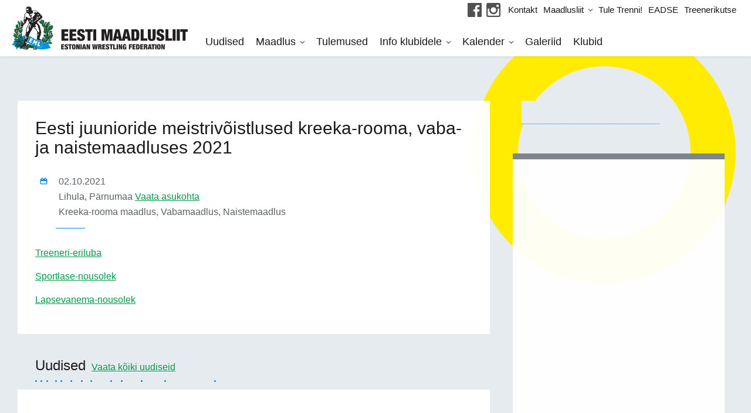

--- FILE ---
content_type: text/html; charset=UTF-8
request_url: https://maadlusliit.ee/kalender/eesti-juunioride-meistrivoistlused-kreeka-rooma-vaba-ja-naistemaadluses-2021/
body_size: 15613
content:
<!doctype html><html class="no-js" lang=""><head><script data-no-optimize="1">var litespeed_docref=sessionStorage.getItem("litespeed_docref");litespeed_docref&&(Object.defineProperty(document,"referrer",{get:function(){return litespeed_docref}}),sessionStorage.removeItem("litespeed_docref"));</script> <meta charset="utf-8"><meta http-equiv="x-ua-compatible" content="ie=edge"><title>Eesti juunioride meistrivõistlused kreeka-rooma, vaba-ja naistemaadluses 2021 - Eesti Maadlusliit</title><meta name="viewport" content="width=device-width, initial-scale=1"> <script type="text/placeholder" data-script-id="delayed-script-0"></script><link rel="dns-prefetch" href="https://optimizerwpc.b-cdn.net" /><link rel="preconnect" href="https://optimizerwpc.b-cdn.net"><link rel="preconnect" href="https://optimize-v2.b-cdn.net/"><link rel="dns-prefetch" href="//cdn.maadlusliit.ee" /><link rel="preconnect" href="https://cdn.maadlusliit.ee"><link rel="alternate" hreflang="et" href="https://maadlusliit.ee/kalender/eesti-juunioride-meistrivoistlused-kreeka-rooma-vaba-ja-naistemaadluses-2021/" /><link rel="alternate" hreflang="x-default" href="https://maadlusliit.ee/kalender/eesti-juunioride-meistrivoistlused-kreeka-rooma-vaba-ja-naistemaadluses-2021/" /><meta name="robots" content="max-snippet:-1,max-image-preview:standard,max-video-preview:-1" /><link rel="canonical" href="https://maadlusliit.ee/kalender/eesti-juunioride-meistrivoistlused-kreeka-rooma-vaba-ja-naistemaadluses-2021/" /><meta name="description" content="Treeneri-eriluba Sportlase-nousolek Lapsevanema-nousolek…" /><meta property="og:type" content="article" /><meta property="og:locale" content="et_EE" /><meta property="og:site_name" content="Eesti Maadlusliit" /><meta property="og:title" content="Eesti juunioride meistrivõistlused kreeka-rooma, vaba-ja naistemaadluses 2021" /><meta property="og:description" content="Treeneri-eriluba Sportlase-nousolek Lapsevanema-nousolek…" /><meta property="og:url" content="https://maadlusliit.ee/kalender/eesti-juunioride-meistrivoistlused-kreeka-rooma-vaba-ja-naistemaadluses-2021/" /><meta property="article:published_time" content="2021-07-16T11:48:00+00:00" /><meta property="article:modified_time" content="2021-09-29T12:35:35+00:00" /><meta name="twitter:card" content="summary_large_image" /><meta name="twitter:title" content="Eesti juunioride meistrivõistlused kreeka-rooma, vaba-ja naistemaadluses 2021" /><meta name="twitter:description" content="Treeneri-eriluba Sportlase-nousolek Lapsevanema-nousolek…" /> <script type="application/ld+json">{"@context":"https://schema.org","@graph":[{"@type":"WebSite","@id":"https://maadlusliit.ee/#/schema/WebSite","url":"https://maadlusliit.ee/","name":"Eesti Maadlusliit","description":"EML","inLanguage":"et","potentialAction":{"@type":"SearchAction","target":{"@type":"EntryPoint","urlTemplate":"https://maadlusliit.ee/search/{search_term_string}/"},"query-input":"required name=search_term_string"},"publisher":{"@type":"Organization","@id":"https://maadlusliit.ee/#/schema/Organization","name":"Eesti Maadlusliit","url":"https://maadlusliit.ee/"}},{"@type":"WebPage","@id":"https://maadlusliit.ee/kalender/eesti-juunioride-meistrivoistlused-kreeka-rooma-vaba-ja-naistemaadluses-2021/","url":"https://maadlusliit.ee/kalender/eesti-juunioride-meistrivoistlused-kreeka-rooma-vaba-ja-naistemaadluses-2021/","name":"Eesti juunioride meistrivõistlused kreeka-rooma, vaba-ja naistemaadluses 2021 - Eesti Maadlusliit","description":"Treeneri-eriluba Sportlase-nousolek Lapsevanema-nousolek…","inLanguage":"et","isPartOf":{"@id":"https://maadlusliit.ee/#/schema/WebSite"},"breadcrumb":{"@type":"BreadcrumbList","@id":"https://maadlusliit.ee/#/schema/BreadcrumbList","itemListElement":[{"@type":"ListItem","position":1,"item":"https://maadlusliit.ee/","name":"Eesti Maadlusliit"},{"@type":"ListItem","position":2,"item":"https://maadlusliit.ee/kalender/","name":"Arhiiv: Sündmused"},{"@type":"ListItem","position":3,"name":"Eesti juunioride meistrivõistlused kreeka-rooma, vaba-ja naistemaadluses 2021"}]},"potentialAction":{"@type":"ReadAction","target":"https://maadlusliit.ee/kalender/eesti-juunioride-meistrivoistlused-kreeka-rooma-vaba-ja-naistemaadluses-2021/"},"datePublished":"2021-07-16T11:48:00+00:00","dateModified":"2021-09-29T12:35:35+00:00"}]}</script> <link rel='dns-prefetch' href='//fonts.googleapis.com' /><style id="litespeed-ccss">ul{box-sizing:border-box}:root{--wp--preset--font-size--normal:16px;--wp--preset--font-size--huge:42px}body{--wp--preset--color--black:#000;--wp--preset--color--cyan-bluish-gray:#abb8c3;--wp--preset--color--white:#fff;--wp--preset--color--pale-pink:#f78da7;--wp--preset--color--vivid-red:#cf2e2e;--wp--preset--color--luminous-vivid-orange:#ff6900;--wp--preset--color--luminous-vivid-amber:#fcb900;--wp--preset--color--light-green-cyan:#7bdcb5;--wp--preset--color--vivid-green-cyan:#00d084;--wp--preset--color--pale-cyan-blue:#8ed1fc;--wp--preset--color--vivid-cyan-blue:#0693e3;--wp--preset--color--vivid-purple:#9b51e0;--wp--preset--gradient--vivid-cyan-blue-to-vivid-purple:linear-gradient(135deg,rgba(6,147,227,1) 0%,#9b51e0 100%);--wp--preset--gradient--light-green-cyan-to-vivid-green-cyan:linear-gradient(135deg,#7adcb4 0%,#00d082 100%);--wp--preset--gradient--luminous-vivid-amber-to-luminous-vivid-orange:linear-gradient(135deg,rgba(252,185,0,1) 0%,rgba(255,105,0,1) 100%);--wp--preset--gradient--luminous-vivid-orange-to-vivid-red:linear-gradient(135deg,rgba(255,105,0,1) 0%,#cf2e2e 100%);--wp--preset--gradient--very-light-gray-to-cyan-bluish-gray:linear-gradient(135deg,#eee 0%,#a9b8c3 100%);--wp--preset--gradient--cool-to-warm-spectrum:linear-gradient(135deg,#4aeadc 0%,#9778d1 20%,#cf2aba 40%,#ee2c82 60%,#fb6962 80%,#fef84c 100%);--wp--preset--gradient--blush-light-purple:linear-gradient(135deg,#ffceec 0%,#9896f0 100%);--wp--preset--gradient--blush-bordeaux:linear-gradient(135deg,#fecda5 0%,#fe2d2d 50%,#6b003e 100%);--wp--preset--gradient--luminous-dusk:linear-gradient(135deg,#ffcb70 0%,#c751c0 50%,#4158d0 100%);--wp--preset--gradient--pale-ocean:linear-gradient(135deg,#fff5cb 0%,#b6e3d4 50%,#33a7b5 100%);--wp--preset--gradient--electric-grass:linear-gradient(135deg,#caf880 0%,#71ce7e 100%);--wp--preset--gradient--midnight:linear-gradient(135deg,#020381 0%,#2874fc 100%);--wp--preset--duotone--dark-grayscale:url('#wp-duotone-dark-grayscale');--wp--preset--duotone--grayscale:url('#wp-duotone-grayscale');--wp--preset--duotone--purple-yellow:url('#wp-duotone-purple-yellow');--wp--preset--duotone--blue-red:url('#wp-duotone-blue-red');--wp--preset--duotone--midnight:url('#wp-duotone-midnight');--wp--preset--duotone--magenta-yellow:url('#wp-duotone-magenta-yellow');--wp--preset--duotone--purple-green:url('#wp-duotone-purple-green');--wp--preset--duotone--blue-orange:url('#wp-duotone-blue-orange');--wp--preset--font-size--small:13px;--wp--preset--font-size--medium:20px;--wp--preset--font-size--large:36px;--wp--preset--font-size--x-large:42px;--wp--preset--spacing--20:.44rem;--wp--preset--spacing--30:.67rem;--wp--preset--spacing--40:1rem;--wp--preset--spacing--50:1.5rem;--wp--preset--spacing--60:2.25rem;--wp--preset--spacing--70:3.38rem;--wp--preset--spacing--80:5.06rem}:root{--blue:#0582e8;--indigo:#6610f2;--purple:#613d7c;--pink:#e03077;--red:#e54837;--orange:#fd7e14;--yellow:#ffec00;--green:#00994a;--teal:#5bc0de;--cyan:#17a2b8;--white:#fff;--gray:#6c757d;--gray-dark:#343a40;--primary:#0582e8;--secondary:#6c757d;--success:#00994a;--info:#17a2b8;--warning:#ffec00;--danger:#e54837;--light:#f8f9fa;--dark:#343a40;--breakpoint-xs:0;--breakpoint-sm:576px;--breakpoint-md:768px;--breakpoint-lg:1024px;--breakpoint-xl:1400px;--font-family-sans-serif:"Roboto",Helvetica,Arial,sans-serif;--font-family-monospace:SFMono-Regular,Menlo,Monaco,Consolas,"Liberation Mono","Courier New",monospace}*,:after,:before{box-sizing:border-box}html{font-family:sans-serif;line-height:1.15;-webkit-text-size-adjust:100%}article,header,nav,section{display:block}body{margin:0;font-family:Roboto,Helvetica,Arial,sans-serif;font-size:1rem;font-weight:400;line-height:1.5;color:#1b1919;text-align:left;background-color:#e6ebef}h1,h3{margin-top:0;margin-bottom:.5rem}p{margin-top:0;margin-bottom:1rem}ul{margin-bottom:1rem}ul{margin-top:0}ul ul{margin-bottom:0}b{font-weight:bolder}a{color:#00994a;background-color:transparent}a{text-decoration:underline}img{border-style:none}::-webkit-file-upload-button{font:inherit;-webkit-appearance:button}h1,h3{margin-bottom:.5rem;font-family:Roboto,Helvetica,Arial,sans-serif;font-weight:500;line-height:1.1;color:inherit}h1{font-size:2.5rem}h3{font-size:1.75rem}.container-fluid{width:100%;padding-right:15px;padding-left:15px;margin-right:auto;margin-left:auto}.row{display:flex;flex-wrap:wrap;margin-right:-15px;margin-left:-15px}.col-12,.col-md,.col-md-4,.col-md-8,.col-md-auto{position:relative;width:100%;padding-right:15px;padding-left:15px}.col-12{flex:0 0 100%;max-width:100%}@media (min-width:768px){.col-md{flex-basis:0;flex-grow:1;max-width:100%}.col-md-auto{flex:0 0 auto;width:auto;max-width:100%}.col-md-4{flex:0 0 33.33333%;max-width:33.33333%}.col-md-8{flex:0 0 66.66667%;max-width:66.66667%}}.main-container .white-block:after{display:block;clear:both;content:""}.d-none{display:none!important}@media (min-width:768px){.d-md-flex{display:flex!important}}.justify-content-between{justify-content:space-between!important}@media (min-width:768px){.flex-md-column{flex-direction:column!important}}body,html{color:#1b1919;font-weight:300;font-family:Roboto,Helvetica,Arial,sans-serif}body,html{width:100%;min-height:100%;font-size:16px;font-size:1rem;line-height:1.5;-webkit-overflow-scrolling:touch;position:relative;overflow:auto;overflow-x:hidden;overflow-y:auto;margin:0}h1,h3{word-wrap:break-word}h3{font-size:18px;font-size:1.125rem}img{vertical-align:middle}ul{padding:0 0 0 25px;margin:20px auto}*{box-sizing:border-box}.menubtn{text-align:center}.menubtn{display:block;position:fixed;background:#fff;width:50px;height:50px;top:0;right:0;padding:0;z-index:103;margin:0}@media only screen and (min-width:1024px){.menubtn{display:none}}.menubtn span{white-space:nowrap;vertical-align:middle;text-align:center;margin:0 auto;position:relative;top:23px}.menubtn span,.menubtn span:after,.menubtn span:before{width:18px;height:3px;background-color:#1b1919;display:block}.menubtn span:after,.menubtn span:before{position:absolute;content:"";opacity:1}.menubtn span:before{margin-top:-5px}.menubtn span:after{margin-top:5px}header.site-header{padding:0;background:#fff;position:fixed;left:0;top:0;width:100%;height:50px;z-index:100;box-shadow:0 2px 4px rgba(0,0,0,.05)}@media only screen and (min-width:1024px){header.site-header{padding:0 20px;height:auto}}header.site-header .logo{position:absolute;left:10px;top:0;z-index:101;line-height:50px;max-width:50%;padding:0}@media only screen and (min-width:768px){header.site-header .logo{left:20px}}@media only screen and (min-width:1024px){header.site-header .logo{left:auto;height:auto;line-height:1;position:relative;max-width:none;margin:11px 0}}header.site-header .logo img{width:auto;height:46px;margin-top:-4px;max-width:100%}@media only screen and (min-width:1024px){header.site-header .logo img{width:250px;height:auto;margin:auto}}@media only screen and (min-width:1180px){header.site-header .logo img{width:300px}}@media only screen and (min-width:1400px){header.site-header .logo img{width:359px}}header.site-header .menus{position:fixed;overflow:auto;z-index:100;margin:auto;left:0;top:0;width:100%;padding:20px;background:#fff;text-align:center;opacity:0;transform:translateY(-100%)}@media only screen and (min-width:1024px){header.site-header .menus{margin:0;padding:0;position:relative;background:0 0;transform:none;opacity:1;overflow:visible;display:inline}}header.site-header .menus nav.top-nav{padding:10px;font-size:16px;font-size:1rem;position:relative;opacity:0;transform:translateY(-50px)}@media only screen and (min-width:1024px){header.site-header .menus nav.top-nav{transform:none;opacity:1;text-align:right;background:#fff;padding:5px 0;font-size:15px;font-size:.9375rem}}header.site-header .menus nav.top-nav ul{list-style:none;padding:0;margin:0}header.site-header .menus nav.top-nav ul li{display:block;margin:4px auto}@media only screen and (min-width:1024px){header.site-header .menus nav.top-nav ul li{display:inline-block;vertical-align:middle;margin:0 5px;position:relative}}header.site-header .menus nav.top-nav ul li.menu-item-has-children>a:after{top:50%;left:100%;border-bottom:solid transparent;border-right:solid transparent;content:"";height:7px;width:7px;position:static;border-color:transparent #1b1919 #1b1919 transparent;border-style:solid;border-width:medium 1px 1px medium;display:inline-block;margin:0 0 4px 8px;transform:rotate(45deg)}header.site-header .menus nav.top-nav ul li a{color:#1b1919;text-decoration:none;font-weight:400}header.site-header .menus nav.top-nav ul.sub-menu{list-style:none;margin:0;padding:10px 15px}@media only screen and (min-width:1024px){header.site-header .menus nav.top-nav ul.sub-menu{position:absolute;text-align:left;display:none;top:100%;left:-15px;background:#fff;min-width:200px;z-index:1}}header.site-header .menus nav.top-nav ul.sub-menu li{display:block;margin:6px 0}header.site-header .menus nav.top-nav ul.sub-menu li a{display:block;color:#5a6166;padding:0;line-height:1.2;font-size:15px;font-size:.9375rem}header.site-header .menus nav.top-nav ul.sub-menu li a:before{display:none}@media only screen and (min-width:1024px){header.site-header .menus nav.main-nav{text-align:left;margin-bottom:11px;margin-left:20px}}header.site-header .menus nav.main-nav ul{list-style:none;padding:0;margin:0}header.site-header .menus nav.main-nav ul li{display:block;margin:5px auto;opacity:0;transform:translateY(-50px)}@media only screen and (min-width:1024px){header.site-header .menus nav.main-nav ul li{display:inline-block;vertical-align:middle;margin:0;transform:none;opacity:1;position:relative}}header.site-header .menus nav.main-nav ul li a{font-size:18px;font-size:1.125rem;font-weight:400;color:#1b1919;position:relative;padding:5px 10px;text-decoration:none}header.site-header .menus nav.main-nav ul li a:before{content:"";display:block;position:absolute;width:100%;height:1px;top:120%;left:50%;background:#0582e8;transform:translate(-50%,-10px);max-width:200px;margin:auto;opacity:0}@media only screen and (min-width:1024px){header.site-header .menus nav.main-nav ul li a:before{transform:translate(-50%,-5px)}}header.site-header .menus nav.main-nav ul li.current-menu-item a{color:#0582e8}header.site-header .menus nav.main-nav ul li.current-menu-item a:before{height:3px;opacity:1;transform:translate(-50%,-5px)}@media only screen and (min-width:1024px){header.site-header .menus nav.main-nav ul li.current-menu-item a:before{height:5px;transform:translate(-50%)}}header.site-header .menus nav.main-nav ul li.menu-item-has-children>a:after{top:50%;left:100%;border-bottom:solid transparent;border-right:solid transparent;content:"";height:7px;width:7px;position:static;border-color:transparent #1b1919 #1b1919 transparent;border-style:solid;border-width:medium 1px 1px medium;display:inline-block;margin:0 0 4px 8px;transform:rotate(45deg)}header.site-header .menus nav.main-nav ul.sub-menu{list-style:none;margin:0;padding:4px 10px}@media only screen and (min-width:1024px){header.site-header .menus nav.main-nav ul.sub-menu{position:absolute;text-align:left;display:none;top:100%;left:-10px;background:#fff;min-width:240px;z-index:1;padding:10px 20px}}header.site-header .menus nav.main-nav ul.sub-menu li{display:block;margin:3px 0}header.site-header .menus nav.main-nav ul.sub-menu li.current-menu-item a{color:#0582e8}header.site-header .menus nav.main-nav ul.sub-menu li.current-menu-item a:before{border-color:#0582e8}header.site-header .menus nav.main-nav ul.sub-menu li a{display:block;color:#5a6166;padding:0;font-size:16px;font-size:1rem}header.site-header .menus nav.main-nav ul.sub-menu li a:before{display:none}.section>.container-fluid{padding:0}.section.main-content-section{padding:0 10px;margin-top:20px}@media only screen and (min-width:768px){.section.main-content-section{padding:0 20px}}@media only screen and (min-width:1024px){.section.main-content-section{padding:0 30px;margin-top:30px}}.container-fluid{max-width:1260px}.main-container{position:relative;padding-top:50px}@media only screen and (min-width:1024px){.main-container{padding-top:97px}}@media only screen and (min-width:1180px){.main-container{padding-top:112px}}@media only screen and (min-width:1400px){.main-container{padding-top:130px}}.main-container .main-content{margin-top:20px}@media only screen and (min-width:1024px){.main-container .main-content{margin-top:30px}}.main-container .main-content h1{font-size:22px;font-size:1.375rem;margin-bottom:15px}@media only screen and (min-width:768px){.main-container .main-content h1{font-size:30px;font-size:1.875rem;margin-bottom:20px}}.main-container .main-content h3{font-size:17px;font-size:1.0625rem}@media only screen and (min-width:768px){.main-container .main-content h3{font-size:19px;font-size:1.1875rem;margin-bottom:20px}}.main-container .side-content{margin-top:20px}@media only screen and (min-width:1024px){.main-container .side-content{margin-top:30px}}.main-container img{max-width:100%;height:auto}.main-container .white-block{background:hsla(0,0%,100%,.97);padding:10px;background-size:cover;background-repeat:no-repeat;background-position:50%}@media only screen and (min-width:768px){.main-container .white-block{padding:20px}}@media only screen and (min-width:1024px){.main-container .white-block{padding:30px}}.main-container .content-block{margin-bottom:20px}@media only screen and (min-width:1024px){.main-container .content-block{margin-bottom:40px}}.main-container .content-block .block-header{margin:0 0 10px 10px}@media only screen and (min-width:768px){.main-container .content-block .block-header{margin-left:20px}}@media only screen and (min-width:1024px){.main-container .content-block .block-header{margin-left:30px}}.main-container .content-block .block-header h1{display:inline-block;font-size:18px;font-size:1.125rem;margin:0 6px 0 0;line-height:1.2;text-shadow:0 1px 0 hsla(0,0%,100%,.3)}@media only screen and (min-width:1024px){.main-container .content-block .block-header h1{font-size:24px;font-size:1.5rem}}.main-container .content-block .block-header a{display:inline-block;vertical-align:bottom;font-size:14px;font-size:.875rem;text-shadow:0 1px 0 hsla(0,0%,100%,.2)}@media only screen and (min-width:1024px){.main-container .content-block .block-header a{font-size:16px;font-size:1rem}}.main-container .content-block .block-header:after{content:url(/wp-content/themes/maadlusliit/assets/images/bg-dashed-line.svg);display:block;line-height:1}.main-container .content-block .block-content{position:relative}.top-circle{position:fixed;top:5%;right:2%;width:35vw;height:35vw;border:6vw solid #454545;border-radius:50%;background-clip:padding-box}@media only screen and (min-width:1400px){.top-circle{width:32vw;height:32vw;border-width:5vw}}.single-event .top-circle{border-color:#ffec00}.ajax-target:not(.loaded):before{content:"";height:40px;width:60%;max-width:300px;background:#e6ebef;border-bottom:1px dotted #0582e8;display:block;margin:0 -30px 6px 30px}.ajax-target:not(.loaded):after{content:"";margin:50px 15px 40px;background:hsla(0,0%,100%,.95);min-height:240px;display:block;border-top:10px solid #7e868c;border-bottom:1px solid #e6ebef}.ajax-target:not(.loaded).ajax-target-news-widget:before{display:none}.ajax-target:not(.loaded).ajax-target-news-widget:after{border-top:0}.ajax-target:not(.loaded).ajax-target-sidebar-calendar:after{min-height:600px}.news-item h1.news-title{margin-bottom:7px}.news-item img{max-width:40%}@media only screen and (min-width:768px){.news-item img{max-width:40%}}.news-item .news-date{display:block;font-size:14px;font-size:.875rem;color:#454545;margin-top:4px;margin-bottom:10px;padding-bottom:5px;border-bottom:1px solid #eee}.event-meta{margin:30px 0;position:relative}.main-content .event-meta:after{content:"";height:1px;width:50px;background:#0582e8;display:block;margin:15px 0 0 35px}.event-meta .event-meta-row{padding-left:40px;overflow:hidden;margin:2px 0}.event-meta b{float:left;width:32px;margin-left:-32px;margin-top:-2px}.event-meta .event-dates{font-weight:500;color:#5a6166}.event-meta .event-title{display:inline;font-size:16px;font-size:1rem;margin:0}.event-meta .event-title a{text-decoration:none;color:#1b1919}.event-meta .event-title:before{content:"";background:#0582e8;display:inline-block;vertical-align:middle;margin:0 9px 0 5px;width:6px;height:6px;border-radius:50%;background-clip:padding-box}.event-meta .event-location,.event-meta .event-style{font-weight:300;color:#5a6166}.event-meta .event-style:after{content:",";display:inline}.event-meta .event-style:last-child:after,.single-event .main-content .event-title,.single-event .main-content .news-date{display:none}</style><link rel="preload" data-asynced="1" data-optimized="2" as="style" onload="this.onload=null;this.rel='stylesheet'" href="https://maadlusliit.ee/wp-content/litespeed/css/6402c986c47e49a7d2078c727a69b8d7.css?ver=e6f5a" /><script type="litespeed/javascript">!function(a){"use strict";var b=function(b,c,d){function e(a){return h.body?a():void setTimeout(function(){e(a)})}function f(){i.addEventListener&&i.removeEventListener("load",f),i.media=d||"all"}var g,h=a.document,i=h.createElement("link");if(c)g=c;else{var j=(h.body||h.getElementsByTagName("head")[0]).childNodes;g=j[j.length-1]}var k=h.styleSheets;i.rel="stylesheet",i.href=b,i.media="only x",e(function(){g.parentNode.insertBefore(i,c?g:g.nextSibling)});var l=function(a){for(var b=i.href,c=k.length;c--;)if(k[c].href===b)return a();setTimeout(function(){l(a)})};return i.addEventListener&&i.addEventListener("load",f),i.onloadcssdefined=l,l(f),i};"undefined"!=typeof exports?exports.loadCSS=b:a.loadCSS=b}("undefined"!=typeof global?global:this);!function(a){if(a.loadCSS){var b=loadCSS.relpreload={};if(b.support=function(){try{return a.document.createElement("link").relList.supports("preload")}catch(b){return!1}},b.poly=function(){for(var b=a.document.getElementsByTagName("link"),c=0;c<b.length;c++){var d=b[c];"preload"===d.rel&&"style"===d.getAttribute("as")&&(a.loadCSS(d.href,d,d.getAttribute("media")),d.rel=null)}},!b.support()){b.poly();var c=a.setInterval(b.poly,300);a.addEventListener&&a.addEventListener("load",function(){b.poly(),a.clearInterval(c)}),a.attachEvent&&a.attachEvent("onload",function(){a.clearInterval(c)})}}}(this);</script> <script type="text/placeholder" data-script-id="delayed-script-1"></script><script type="text/placeholder" data-script-id="delayed-script-2"></script> <script type="text/placeholder" data-script-id="delayed-script-3"></script> <script type="text/placeholder" data-script-id="delayed-script-4"></script> <script type="text/placeholder" data-script-id="delayed-script-5"></script> <script type="text/placeholder" data-script-id="delayed-script-6"></script> <script type="text/placeholder" data-script-id="delayed-script-7"></script> <script type="text/placeholder" data-script-id="delayed-script-8"></script> <script type="text/placeholder" data-script-id="delayed-script-9"></script> <script type="text/placeholder" data-script-id="delayed-script-10"></script> <script type="text/placeholder" data-script-id="delayed-script-11"></script> <script type="text/placeholder" data-script-id="delayed-script-12"></script> <script type="text/placeholder" data-script-id="delayed-script-13"></script> <script type="text/placeholder" data-script-id="delayed-script-14"></script> <script type="text/placeholder" data-script-id="delayed-script-15"></script> <script type="text/placeholder" data-script-id="delayed-script-16"></script> <script type="text/placeholder" data-script-id="delayed-script-17"></script> <script type="text/placeholder" data-script-id="delayed-script-18"></script> <script type="text/placeholder" data-script-id="delayed-script-19"></script> <script type="text/placeholder" data-script-id="delayed-script-20"></script> <script type="text/placeholder" data-script-id="delayed-script-21"></script> <script type="text/placeholder" data-script-id="delayed-script-22"></script> <script type="text/placeholder" data-script-id="delayed-script-23"></script> <script type="text/placeholder" data-script-id="delayed-script-24"></script> <link rel="https://api.w.org/" href="https://maadlusliit.ee/wp-json/" /><link rel="EditURI" type="application/rsd+xml" title="RSD" href="https://maadlusliit.ee/xmlrpc.php?rsd" /><link rel="alternate" title="oEmbed (JSON)" type="application/json+oembed" href="https://maadlusliit.ee/wp-json/oembed/1.0/embed?url=https%3A%2F%2Fmaadlusliit.ee%2Fkalender%2Feesti-juunioride-meistrivoistlused-kreeka-rooma-vaba-ja-naistemaadluses-2021%2F" /><link rel="alternate" title="oEmbed (XML)" type="text/xml+oembed" href="https://maadlusliit.ee/wp-json/oembed/1.0/embed?url=https%3A%2F%2Fmaadlusliit.ee%2Fkalender%2Feesti-juunioride-meistrivoistlused-kreeka-rooma-vaba-ja-naistemaadluses-2021%2F&#038;format=xml" /><meta name="generator" content="WPML ver:4.8.6 stt:1,15;" />
<noscript><style>.woocommerce-product-gallery{ opacity: 1 !important; }</style></noscript> <script type="litespeed/javascript" data-src="https://www.googletagmanager.com/gtag/js?id=UA-69913407-22"></script> <script type="litespeed/javascript">window.dataLayer=window.dataLayer||[];function gtag(){dataLayer.push(arguments)}
gtag('js',new Date());gtag('config','UA-69913407-22')</script> <link rel="apple-touch-icon" sizes="180x180" href="https://cdn.maadlusliit.ee/q:i/r:0/wp:1/w:1/u:https://maadlusliit.ee/apple-touch-icon.png"><link rel="icon" type="image/png" sizes="32x32" href="https://cdn.maadlusliit.ee/q:i/r:0/wp:1/w:1/u:https://maadlusliit.ee/favicon-32x32.png"><link rel="icon" type="image/png" sizes="16x16" href="https://cdn.maadlusliit.ee/q:i/r:0/wp:1/w:1/u:https://maadlusliit.ee/favicon-16x16.png"><link rel="manifest" href="/site.webmanifest"><link rel="mask-icon" href="https://cdn.maadlusliit.ee/m:0/a:https://maadlusliit.ee/safari-pinned-tab.svg" color="#000000"><meta name="msapplication-TileColor" content="#ffffff"><meta name="theme-color" content="#ffffff"></head><body class="wp-singular event-template-default single single-event postid-29263 wp-theme-maadlusliit theme-maadlusliit woocommerce-no-js language-et"><div id="fb-root"></div> <script type="text/placeholder" data-script-id="delayed-script-25"></script> <div class="top-circle"></div><div class="bottom-circle"></div><header class="site-header"><div class="container-fluid"><div class="row d-md-flex justify-content-between">
<a href="https://maadlusliit.ee" class="logo col-md-auto">
<img data-lazyloaded="1" src="[data-uri]" data-src="https://cdn.maadlusliit.ee/q:i/r:0/wp:1/w:1/u:https://maadlusliit.ee/wp-content/themes/maadlusliit/assets/images/maadlusliit-logo-horisontal.svg" width="350" height="86" alt="Eesti Maadlusliit" title="Eesti Maadlusliit" wpc-size="preserve" class="wps-ic-cdn  wpc-excluded-adaptive wpc-lazy-skipped3" fetchpriority="high" wpc-data="excluded-adaptive" alt="Eesti Maadlusliit" />
</a><div class="menus col-md align-self-strecth justify-content-between d-md-flex flex-md-column"><div class="top-nav-wrapper d-flex justify-content-end"><ul class="social-links d-flex align-items-center justify-content-end"><li>
<a href="https://www.facebook.com/EestiMaadlusliit" target="_blank"><img data-lazyloaded="1" src="[data-uri]" data-src="https://cdn.maadlusliit.ee/q:i/r:0/wp:1/w:1/u:https://maadlusliit.ee/wp-content/themes/maadlusliit/assets/images/icon-facebook-dark.svg" alt="facebook" class="wps-ic-cdn  wpc-excluded-adaptive wpc-lazy-skipped3" fetchpriority="high" wpc-data="excluded-adaptive" alt="facebook" /></a></li><li>
<a href="https://www.instagram.com/eesti_maadlusliit/" target="_blank"><img data-lazyloaded="1" src="[data-uri]" data-src="https://cdn.maadlusliit.ee/q:i/r:0/wp:1/w:1/u:https://maadlusliit.ee/wp-content/themes/maadlusliit/assets/images/icon-instagram-dark.svg" alt="instagram" class="wps-ic-cdn  wpc-excluded-adaptive wpc-lazy-skipped3" fetchpriority="high" wpc-data="excluded-adaptive" alt="instagram" /></a></li></ul><nav class="top-nav"><ul id="menu-top" class="menu"><li id="menu-item-27550" class="menu-item menu-item-type-post_type menu-item-object-page menu-item-27550"><a href="https://maadlusliit.ee/kontakt/">Kontakt</a></li><li id="menu-item-87" class="menu-item menu-item-type-post_type menu-item-object-page menu-item-has-children menu-item-87"><a href="https://maadlusliit.ee/maadlusliit/">Maadlusliit</a><ul class="sub-menu"><li id="menu-item-27505" class="menu-item menu-item-type-post_type menu-item-object-page menu-item-27505"><a href="https://maadlusliit.ee/maadlusliit/arengukava-2022-2025/">Arengukava 2022 &#8211; 2025</a></li><li id="menu-item-18730" class="menu-item menu-item-type-post_type menu-item-object-page menu-item-18730"><a href="https://maadlusliit.ee/maadlusliit/eesti-maadlusliit-pohikiri/">Põhikiri</a></li><li id="menu-item-88" class="menu-item menu-item-type-post_type menu-item-object-page menu-item-88"><a href="https://maadlusliit.ee/maadlusliit/maadlusliidu-juhatus/">EML juhatus</a></li><li id="menu-item-193" class="menu-item menu-item-type-post_type menu-item-object-page menu-item-193"><a target="_blank" href="https://maadlusliit.ee/maadlusliit/treenerite-noukogud/">Treenerite nõukogud</a></li><li id="menu-item-197" class="menu-item menu-item-type-post_type menu-item-object-page menu-item-197"><a href="https://maadlusliit.ee/maadlusliit/kohtunikud/">Kohtunikud</a></li></ul></li><li id="menu-item-30613" class="menu-item menu-item-type-post_type menu-item-object-page menu-item-30613"><a href="https://maadlusliit.ee/miks-tuua-oma-laps-maadlustrenni/">Tule Trenni!</a></li><li id="menu-item-28417" class="menu-item menu-item-type-custom menu-item-object-custom menu-item-28417"><a target="_blank" href="https://eadse.ee/" title="Eesti Antidoping ja Spordieetika Sihtasutus">EADSE</a></li><li id="menu-item-30790" class="menu-item menu-item-type-custom menu-item-object-custom menu-item-30790"><a target="_blank" href="https://minu.treenerikutse.ee/">Treenerikutse</a></li></ul></nav></div><nav class="main-nav"><ul id="menu-primary" class="menu"><li id="menu-item-21" class="menu-item menu-item-type-post_type menu-item-object-page current_page_parent menu-item-21"><a href="https://maadlusliit.ee/uudised/">Uudised</a></li><li id="menu-item-202" class="menu-item menu-item-type-post_type menu-item-object-page menu-item-has-children menu-item-202"><a href="https://maadlusliit.ee/maadlus/">Maadlus</a><ul class="sub-menu"><li id="menu-item-203" class="menu-item menu-item-type-post_type menu-item-object-page menu-item-203"><a href="https://maadlusliit.ee/maadlus/koondised/">Koondised</a></li><li id="menu-item-27833" class="menu-item menu-item-type-post_type menu-item-object-page menu-item-27833"><a href="https://maadlusliit.ee/maadlus/treenerid/">Treenerid</a></li><li id="menu-item-208" class="menu-item menu-item-type-post_type menu-item-object-page menu-item-208"><a href="https://maadlusliit.ee/maadlus/maadluse-ajalugu/">Maadluse ajalugu</a></li><li id="menu-item-1476" class="menu-item menu-item-type-post_type menu-item-object-page menu-item-1476"><a href="https://maadlusliit.ee/maadlus/medalivoitjad/">Medalivõitjad</a></li><li id="menu-item-27740" class="menu-item menu-item-type-post_type menu-item-object-page menu-item-27740"><a href="https://maadlusliit.ee/maadlus/maadluse-suurkujud/">Maadluse suurkujud</a></li><li id="menu-item-27848" class="menu-item menu-item-type-post_type menu-item-object-page menu-item-27848"><a href="https://maadlusliit.ee/maadlus/ajakiri-maadlus/">Ajakiri MAADLUS</a></li></ul></li><li id="menu-item-211" class="menu-item menu-item-type-post_type menu-item-object-page menu-item-211"><a href="https://maadlusliit.ee/tulemused/">Tulemused</a></li><li id="menu-item-27551" class="menu-item menu-item-type-post_type menu-item-object-page menu-item-has-children menu-item-27551"><a href="https://maadlusliit.ee/info-klubidele/">Info klubidele</a><ul class="sub-menu"><li id="menu-item-27552" class="menu-item menu-item-type-post_type menu-item-object-page menu-item-27552"><a href="https://maadlusliit.ee/info-klubidele/ausa-mangu-pohimotted/">Ausa mängu põhimõtted</a></li><li id="menu-item-27553" class="menu-item menu-item-type-post_type menu-item-object-page menu-item-27553"><a href="https://maadlusliit.ee/info-klubidele/eesti-meistrivoistlused/">Eesti meistrivõistlused</a></li><li id="menu-item-27567" class="menu-item menu-item-type-post_type menu-item-object-page menu-item-27567"><a href="https://maadlusliit.ee/info-klubidele/seeriavoistlused/">Seeriavõistlused</a></li><li id="menu-item-27561" class="menu-item menu-item-type-post_type menu-item-object-page menu-item-27561"><a href="https://maadlusliit.ee/info-klubidele/noortespordirahad-ja-klubivahetuskord/">Noortesporditoetus ja klubivahetuse kord</a></li><li id="menu-item-45560" class="menu-item menu-item-type-custom menu-item-object-custom menu-item-45560"><a href="https://maadlusliit.ee/litsentsisusteem/maadlejad/">Litsentsisüsteem</a></li></ul></li><li id="menu-item-10945" class="menu-item menu-item-type-post_type menu-item-object-page menu-item-has-children menu-item-10945 current-menu-item-slug"><a href="https://maadlusliit.ee/kalender/">Kalender</a><ul class="sub-menu"><li id="menu-item-27901" class="menu-item menu-item-type-post_type menu-item-object-page menu-item-27901 current-menu-item-slug"><a href="https://maadlusliit.ee/maadluskalender/">Maadluskalender</a></li></ul></li><li id="menu-item-234" class="menu-item menu-item-type-post_type_archive menu-item-object-gallery menu-item-234"><a href="https://maadlusliit.ee/galerii/">Galeriid</a></li><li id="menu-item-30614" class="special menu-item menu-item-type-custom menu-item-object-custom menu-item-30614"><a href="https://maadlusliit.ee/klubid/">Klubid</a></li></ul></nav></div></div></div><p class="menubtn"><span></span></p></header><div class="main-container"><div class="section main-content-section"><div class="container-fluid"><div class="row"><div class="main-content col-12 col-md-8"><div class="row"><section class="content-block col-12"><article class="news-item white-block"><h1 class="news-title">Eesti juunioride meistrivõistlused kreeka-rooma, vaba-ja naistemaadluses 2021</h1>
<span class="news-date">16.07.2021</span><div class="event-meta"><div class="event-meta-row">
<b><img data-lazyloaded="1" src="[data-uri]" data-src="https://cdn.maadlusliit.ee/q:i/r:0/wp:1/w:1/u:https://maadlusliit.ee/wp-content/themes/maadlusliit/assets/images/icon-calendar.png" width="18" height="17" wpc-size="preserve" class="wps-ic-cdn  wpc-excluded-adaptive wpc-lazy-skipped3" fetchpriority="high" wpc-data="excluded-adaptive" alt="" /></b>
<span class="event-dates">02.10.2021</span><h3 class="event-title"><a href="https://maadlusliit.ee/kalender/eesti-juunioride-meistrivoistlused-kreeka-rooma-vaba-ja-naistemaadluses-2021/">Eesti juunioride meistrivõistlused kreeka-rooma, vaba-ja naistemaadluses 2021</a></h3></div><div class="event-meta-row">
<b><img loading="lazy" data-count="5" src="[data-uri]" data-src="https://cdn.maadlusliit.ee/q:i/r:0/wp:1/w:1/u:https://maadlusliit.ee/wp-content/themes/maadlusliit/assets/images/icon-location.png" width="18" height="20" wpc-size="preserve" data-wpc-loaded="true" class="wps-ic-cdn" alt="" /></b>
<span class="event-location">
Lihula, Pärnumaa                                        <a href="https://www.google.com/maps/place/Lihula+G%C3%BCmnaasium/@58.6852759,23.8370318,17z/data=!3m1!4b1!4m5!3m4!1s0x46ed6978e8e9ddff:0x362ab27b97cabd48!8m2!3d58.6852731!4d23.8392205" target="_blank">Vaata asukohta</a>
</span></div><div class="event-meta-row">
<b><img loading="lazy" data-count="6" src="[data-uri]" data-src="https://cdn.maadlusliit.ee/q:i/r:0/wp:1/w:1/u:https://maadlusliit.ee/wp-content/themes/maadlusliit/assets/images/icon-wrestling.svg" width="18" height="15" wpc-size="preserve" data-wpc-loaded="true" class="wps-ic-cdn" alt="" /></b>
<span class="event-style">Kreeka-rooma maadlus</span>
<span class="event-style">Vabamaadlus</span>
<span class="event-style">Naistemaadlus</span></div></div><p><a href="https://maadlusliit.ee/wp-content/uploads/2021/07/Treeneri-eriluba-1.docx">Treeneri-eriluba</a></p><p><a href="https://maadlusliit.ee/wp-content/uploads/2021/07/Sportlase-nousolek-1.docx">Sportlase-nousolek</a></p><p><a href="https://maadlusliit.ee/wp-content/uploads/2021/07/Lapsevanema-nousolek-1.docx">Lapsevanema-nousolek</a></p></article></section><section class="content-block news-titles-widget col-12"><header class="block-header"><h1>Uudised</h1>
<a href="https://maadlusliit.ee/uudised/">Vaata kõiki uudiseid</a></header><div id="news-widget-c0ea7fa2cfda02ddbe14109648065929510b8cda" class="ajax-target ajax-target-news-widget loading block-content white-block" data-target-group="news-widget"></div><script type="text/placeholder" data-script-id="delayed-script-26"></script> </section></div></div><div class="side-content col-12 col-md-4"><div class="row"><section id="sidebar-calendar-fa32eabfff8075ad20c5588c8afd7058e43d6981" class="ajax-target ajax-target-sidebar-calendar loading content-block events-sidebar-widget col-12" data-target-group="sidebar-calendar"></section><script type="text/placeholder" data-script-id="delayed-script-27"></script> </div><div class="row banners-column content-block"><section class="banner col-12">
<a href="" >
<img data-lazyloaded="1" src="[data-uri]" width="857" height="228" data-src="https://cdn.maadlusliit.ee/q:i/r:0/wp:1/w:1/u:https://maadlusliit.ee/wp-content/uploads/2020/11/Maadlusliit_logod.jpg" data-wpc-loaded="true" class="wps-ic-cdn" alt="" />
</a></section></div></div></div><div class="row"><section class="content-block sponsors-footer-section col-12"><header class="block-header d-none"><h1>Maadlusliidu toetajad</h1>
<a href="https://maadlusliit.ee/toetajad/">Vaata kõiki toetajaid</a></header><div class="block-content white-block"><div class="sponsors-promo-block no-gutters row align-items-md-center"><div class="col-md-8 col-12 hero-sponsors-img">
<img loading="lazy" data-count="8" src="[data-uri]" data-src="https://cdn.maadlusliit.ee/q:i/r:0/wp:1/w:1/u:https://maadlusliit.ee/wp-content/themes/maadlusliit/assets/images/sponsors-wrestlers-combo-22.png" data-wpc-loaded="true" class="wps-ic-cdn" alt="" /></div><div id="supporters-hero-d8754c70d2c2ef4e3e694de220f4ffd9d5ddc80f" class="ajax-target ajax-target-supporters-hero loading col-md-4 col-12 align-center hero-sponsor-block" data-target-group="supporters-hero"></div><script type="text/placeholder" data-script-id="delayed-script-28"></script> </div><div class="sponsors-slider-wrapper"><div class="swiper-container"><div class="swiper-wrapper"><div class="sponsor-slide swiper-slide">
<a href="https://penosil.com/et/" target="_blank" class="">
<img data-lazyloaded="1" src="[data-uri]" data-src="https://cdn.maadlusliit.ee/q:i/r:0/wp:1/w:1/u:https://maadlusliit.ee/wp-content/uploads/2018/05/Penosillogo-413x148.gif" width="300" height="108" wpc-size="preserve" data-wpc-loaded="true" class="wps-ic-cdn attachment-medium size-medium wp-post-image" alt="" />
</a></div><div class="sponsor-slide swiper-slide">
<a href="http://www.capitalmill.eu/" target="_blank" class="">
<img loading="lazy" data-count="10" data-srcset="https://cdn.maadlusliit.ee/q:i/r:0/wp:1/w:300/u:https://maadlusliit.ee/wp-content/uploads/2024/01/Capital-mill-300x39.jpg 300w, https://cdn.maadlusliit.ee/q:i/r:0/wp:1/w:406/u:https://maadlusliit.ee/wp-content/uploads/2024/01/Capital-mill.jpg 406w" src="[data-uri]" data-src="https://cdn.maadlusliit.ee/q:i/r:0/wp:1/w:1/u:https://maadlusliit.ee/wp-content/uploads/2024/01/Capital-mill-300x39.jpg" width="300" height="39" sizes="(max-width: 300px) 100vw, 300px" wpc-size="preserve" data-wpc-loaded="true" class="wps-ic-cdn attachment-medium size-medium wp-post-image" alt="" />
</a></div><div class="sponsor-slide swiper-slide">
<a href="https://maadlusliit.ee/2024/07/sergos-invest-ou-asus-eesti-maadlusliidu-suurtoetajaks/" target="_blank" class="">
<img data-lazyloaded="1" src="[data-uri]" data-src="https://cdn.maadlusliit.ee/q:i/r:0/wp:1/w:1/u:https://maadlusliit.ee/wp-content/uploads/2024/11/Sergos-invest-OU-logo-png-300x28.png" width="300" height="28" data-sizes="(max-width: 300px) 100vw, 300px" wpc-size="preserve" data-wpc-loaded="true" class="wps-ic-cdn attachment-medium size-medium wp-post-image" alt="" />
</a></div><div class="sponsor-slide swiper-slide">
<a href="https://www.ehitustrust.ee/" target="_blank" class="">
<img loading="lazy" data-count="12" data-srcset="https://cdn.maadlusliit.ee/q:i/r:0/wp:1/w:300/u:https://maadlusliit.ee/wp-content/uploads/2025/07/ehitustrust-300x99.jpg 300w, https://cdn.maadlusliit.ee/q:i/r:0/wp:1/w:1024/u:https://maadlusliit.ee/wp-content/uploads/2025/07/ehitustrust-1024x339.jpg 1024w, https://cdn.maadlusliit.ee/q:i/r:0/wp:1/w:768/u:https://maadlusliit.ee/wp-content/uploads/2025/07/ehitustrust-768x254.jpg 768w, https://cdn.maadlusliit.ee/q:i/r:0/wp:1/w:600/u:https://maadlusliit.ee/wp-content/uploads/2025/07/ehitustrust-600x198.jpg 600w, https://cdn.maadlusliit.ee/q:i/r:0/wp:1/w:1119/u:https://maadlusliit.ee/wp-content/uploads/2025/07/ehitustrust.jpg 1119w" src="[data-uri]" data-src="https://cdn.maadlusliit.ee/q:i/r:0/wp:1/w:1/u:https://maadlusliit.ee/wp-content/uploads/2025/07/ehitustrust-300x99.jpg" width="300" height="99" sizes="(max-width: 300px) 100vw, 300px" wpc-size="preserve" data-wpc-loaded="true" class="wps-ic-cdn attachment-medium size-medium wp-post-image" alt="" />
</a></div><div class="sponsor-slide swiper-slide">
<a href="https://grossitoidukaubad.ee/" target="_blank" class="">
<img loading="lazy" data-count="13" data-srcset="https://cdn.maadlusliit.ee/q:i/r:0/wp:1/w:300/u:https://maadlusliit.ee/wp-content/uploads/2024/02/grossi-toidukaubad-pilt-300x75.jpg 300w, https://cdn.maadlusliit.ee/q:i/r:0/wp:1/w:600/u:https://maadlusliit.ee/wp-content/uploads/2024/02/grossi-toidukaubad-pilt-600x151.jpg 600w, https://cdn.maadlusliit.ee/q:i/r:0/wp:1/w:768/u:https://maadlusliit.ee/wp-content/uploads/2024/02/grossi-toidukaubad-pilt-768x193.jpg 768w, https://cdn.maadlusliit.ee/q:i/r:0/wp:1/w:771/u:https://maadlusliit.ee/wp-content/uploads/2024/02/grossi-toidukaubad-pilt.jpg 771w" src="[data-uri]" data-src="https://cdn.maadlusliit.ee/q:i/r:0/wp:1/w:1/u:https://maadlusliit.ee/wp-content/uploads/2024/02/grossi-toidukaubad-pilt-300x75.jpg" width="300" height="75" sizes="(max-width: 300px) 100vw, 300px" wpc-size="preserve" data-wpc-loaded="true" class="wps-ic-cdn attachment-medium size-medium wp-post-image" alt="" />
</a></div><div class="sponsor-slide swiper-slide">
<a href="http://www.tartumets.ee/et" target="_blank" class="">
<img data-lazyloaded="1" src="[data-uri]" data-src="https://cdn.maadlusliit.ee/q:i/r:0/wp:1/w:1/u:https://maadlusliit.ee/wp-content/uploads/2022/04/tartumets_logo-removebg-preview-300x69.png" width="300" height="69" data-sizes="(max-width: 300px) 100vw, 300px" wpc-size="preserve" data-wpc-loaded="true" class="wps-ic-cdn attachment-medium size-medium wp-post-image" alt="" />
</a></div><div class="sponsor-slide swiper-slide">
<a href="https://europark.ee/" target="_blank" class="">
<img loading="lazy" data-count="15" data-srcset="https://cdn.maadlusliit.ee/q:i/r:0/wp:1/w:300/u:https://maadlusliit.ee/wp-content/uploads/2024/03/europark-2-300x169.png 300w, https://cdn.maadlusliit.ee/q:i/r:0/wp:1/w:600/u:https://maadlusliit.ee/wp-content/uploads/2024/03/europark-2-600x339.png 600w, https://cdn.maadlusliit.ee/q:i/r:0/wp:1/w:1024/u:https://maadlusliit.ee/wp-content/uploads/2024/03/europark-2-1024x578.png 1024w, https://cdn.maadlusliit.ee/q:i/r:0/wp:1/w:768/u:https://maadlusliit.ee/wp-content/uploads/2024/03/europark-2-768x433.png 768w" src="[data-uri]" data-src="https://cdn.maadlusliit.ee/q:i/r:0/wp:1/w:1/u:https://maadlusliit.ee/wp-content/uploads/2024/03/europark-2-300x169.png" width="300" height="169" sizes="(max-width: 300px) 100vw, 300px" wpc-size="preserve" data-wpc-loaded="true" class="wps-ic-cdn attachment-medium size-medium wp-post-image" alt="" />
</a></div><div class="sponsor-slide swiper-slide">
<a href="https://reinmaa.ee/" target="_blank" class="">
<img loading="lazy" data-count="16" data-srcset="https://cdn.maadlusliit.ee/q:i/r:0/wp:1/w:300/u:https://maadlusliit.ee/wp-content/uploads/2024/05/Reinmaa-300x179.jpg 300w, https://cdn.maadlusliit.ee/q:i/r:0/wp:1/w:600/u:https://maadlusliit.ee/wp-content/uploads/2024/05/Reinmaa-600x357.jpg 600w, https://cdn.maadlusliit.ee/q:i/r:0/wp:1/w:1024/u:https://maadlusliit.ee/wp-content/uploads/2024/05/Reinmaa-1024x610.jpg 1024w, https://cdn.maadlusliit.ee/q:i/r:0/wp:1/w:768/u:https://maadlusliit.ee/wp-content/uploads/2024/05/Reinmaa-768x457.jpg 768w, https://cdn.maadlusliit.ee/q:i/r:0/wp:1/w:1142/u:https://maadlusliit.ee/wp-content/uploads/2024/05/Reinmaa.jpg 1142w" src="[data-uri]" data-src="https://cdn.maadlusliit.ee/q:i/r:0/wp:1/w:1/u:https://maadlusliit.ee/wp-content/uploads/2024/05/Reinmaa-300x179.jpg" width="300" height="179" sizes="(max-width: 300px) 100vw, 300px" wpc-size="preserve" data-wpc-loaded="true" class="wps-ic-cdn attachment-medium size-medium wp-post-image" alt="" />
</a></div><div class="sponsor-slide swiper-slide">
<a href="https://www.eok.ee/team-estonia/sportlased/olumpiaalad/maadlus" target="_blank" class="">
<img data-lazyloaded="1" src="[data-uri]" data-src="https://cdn.maadlusliit.ee/q:i/r:0/wp:1/w:1/u:https://maadlusliit.ee/wp-content/uploads/2024/03/Team-Estonia_alaliidu-logo-wrestling_RGB-199x300.png" width="199" height="300" data-sizes="(max-width: 199px) 100vw, 199px" wpc-size="preserve" data-wpc-loaded="true" class="wps-ic-cdn attachment-medium size-medium wp-post-image" alt="" />
</a></div><div class="sponsor-slide swiper-slide">
<a href="https://www.myfitness.ee/" target="_blank" class="">
<img data-lazyloaded="1" src="[data-uri]" data-src="https://cdn.maadlusliit.ee/q:i/r:0/wp:1/w:1/u:https://maadlusliit.ee/wp-content/uploads/2024/02/Myfit-logo-300x113.jpg" width="300" height="113" data-sizes="(max-width: 300px) 100vw, 300px" wpc-size="preserve" data-wpc-loaded="true" class="wps-ic-cdn attachment-medium size-medium wp-post-image" alt="" />
</a></div><div class="sponsor-slide swiper-slide">
<a href="https://www.eok.ee/et" target="_blank" class="">
<img data-lazyloaded="1" src="[data-uri]" data-src="https://cdn.maadlusliit.ee/q:i/r:0/wp:1/w:1/u:https://maadlusliit.ee/wp-content/uploads/2018/05/EOK_logo-181x273.png" width="181" height="273" wpc-size="preserve" data-wpc-loaded="true" class="wps-ic-cdn attachment-medium size-medium wp-post-image" alt="" />
</a></div><div class="sponsor-slide swiper-slide">
<a href="https://www.tallinn.ee/et/kultuuri-ja-spordiamet" target="_blank" class="">
<img data-lazyloaded="1" src="[data-uri]" data-src="https://cdn.maadlusliit.ee/q:i/r:0/wp:1/w:1/u:https://maadlusliit.ee/wp-content/uploads/2024/03/tallinn-logo-300x105.jpeg" width="300" height="105" data-sizes="(max-width: 300px) 100vw, 300px" wpc-size="preserve" data-wpc-loaded="true" class="wps-ic-cdn attachment-medium size-medium wp-post-image" alt="" />
</a></div><div class="sponsor-slide swiper-slide">
<a href="http://www.kul.ee/et" target="_blank" class="">
<img loading="lazy" data-count="21" data-srcset="https://cdn.maadlusliit.ee/q:i/r:0/wp:1/w:300/u:https://maadlusliit.ee/wp-content/uploads/2018/05/kultuurimin_3lovi_est-300x120.jpg 300w, https://cdn.maadlusliit.ee/q:i/r:0/wp:1/w:600/u:https://maadlusliit.ee/wp-content/uploads/2018/05/kultuurimin_3lovi_est-600x240.jpg 600w, https://cdn.maadlusliit.ee/q:i/r:0/wp:1/w:768/u:https://maadlusliit.ee/wp-content/uploads/2018/05/kultuurimin_3lovi_est-768x307.jpg 768w, https://cdn.maadlusliit.ee/q:i/r:0/wp:1/w:1024/u:https://maadlusliit.ee/wp-content/uploads/2018/05/kultuurimin_3lovi_est-1024x410.jpg 1024w, https://cdn.maadlusliit.ee/q:i/r:0/wp:1/w:1200/u:https://maadlusliit.ee/wp-content/uploads/2018/05/kultuurimin_3lovi_est.jpg 1200w" src="[data-uri]" data-src="https://cdn.maadlusliit.ee/q:i/r:0/wp:1/w:1/u:https://maadlusliit.ee/wp-content/uploads/2018/05/kultuurimin_3lovi_est-300x120.jpg" width="300" height="120" sizes="(max-width: 300px) 100vw, 300px" wpc-size="preserve" data-wpc-loaded="true" class="wps-ic-cdn attachment-medium size-medium wp-post-image" alt="" />
</a></div><div class="sponsor-slide swiper-slide">
<a href="https://www.kulka.ee/et" target="_blank" class="">
<img data-lazyloaded="1" src="[data-uri]" data-src="https://cdn.maadlusliit.ee/q:i/r:0/wp:1/w:1/u:https://maadlusliit.ee/wp-content/uploads/2018/05/kulka_logo_indexed-300x165-300x165.png" width="300" height="165" wpc-size="preserve" data-wpc-loaded="true" class="wps-ic-cdn attachment-medium size-medium wp-post-image" alt="" />
</a></div><div class="sponsor-slide swiper-slide">
<a href="https://unitedworldwrestling.org/" target="_blank" class="">
<img data-lazyloaded="1" src="[data-uri]" data-src="https://cdn.maadlusliit.ee/q:i/r:0/wp:1/w:1/u:https://maadlusliit.ee/wp-content/uploads/2018/05/Logo-United-World-Wrestling_1735600019712-300x273.jpg" width="300" height="273" wpc-size="preserve" data-wpc-loaded="true" class="wps-ic-cdn attachment-medium size-medium wp-post-image" alt="" />
</a></div><div class="sponsor-slide swiper-slide">
<a href="https://spordiinfo.ee/el-spordiprojektid/erasmus-opranded-2022-2027/" target="_blank" class="">
<img loading="lazy" data-count="24" data-srcset="https://cdn.maadlusliit.ee/q:i/r:0/wp:1/w:300/u:https://maadlusliit.ee/wp-content/uploads/2024/04/Erasmus-sinine-loosungiga-EST-300x74.png 300w, https://cdn.maadlusliit.ee/q:i/r:0/wp:1/w:600/u:https://maadlusliit.ee/wp-content/uploads/2024/04/Erasmus-sinine-loosungiga-EST-600x148.png 600w, https://cdn.maadlusliit.ee/q:i/r:0/wp:1/w:1024/u:https://maadlusliit.ee/wp-content/uploads/2024/04/Erasmus-sinine-loosungiga-EST-1024x253.png 1024w, https://cdn.maadlusliit.ee/q:i/r:0/wp:1/w:768/u:https://maadlusliit.ee/wp-content/uploads/2024/04/Erasmus-sinine-loosungiga-EST-768x190.png 768w, https://cdn.maadlusliit.ee/q:i/r:0/wp:1/w:1833/u:https://maadlusliit.ee/wp-content/uploads/2024/04/Erasmus-sinine-loosungiga-EST.png 1833w" src="[data-uri]" data-src="https://cdn.maadlusliit.ee/q:i/r:0/wp:1/w:1/u:https://maadlusliit.ee/wp-content/uploads/2024/04/Erasmus-sinine-loosungiga-EST-300x74.png" width="300" height="74" sizes="(max-width: 300px) 100vw, 300px" wpc-size="preserve" data-wpc-loaded="true" class="wps-ic-cdn attachment-medium size-medium wp-post-image" alt="" />
</a></div><div class="sponsor-slide swiper-slide">
<a href="https://sakulate.ee/" target="_blank" class="">
<img loading="lazy" data-count="25" src="[data-uri]" data-src="https://cdn.maadlusliit.ee/q:i/r:0/wp:1/w:1/u:https://maadlusliit.ee/wp-content/uploads/2024/03/saku-late.png" width="244" height="125" wpc-size="preserve" data-wpc-loaded="true" class="wps-ic-cdn attachment-medium size-medium wp-post-image" alt="" />
</a></div><div class="sponsor-slide swiper-slide">
<a href="https://www.teamsport.ee/ee/sport/wrestling" target="_blank" class="">
<img loading="lazy" data-count="26" src="[data-uri]" data-src="https://cdn.maadlusliit.ee/q:i/r:0/wp:1/w:1/u:https://maadlusliit.ee/wp-content/uploads/2018/05/nike1-413x207.jpg" width="300" height="150" wpc-size="preserve" data-wpc-loaded="true" class="wps-ic-cdn attachment-medium size-medium wp-post-image" alt="" />
</a></div><div class="sponsor-slide swiper-slide">
<a href="http://www.eestikalev.ee/" target="_blank" class="">
<img data-lazyloaded="1" src="[data-uri]" data-src="https://cdn.maadlusliit.ee/q:i/r:0/wp:1/w:1/u:https://maadlusliit.ee/wp-content/uploads/2017/12/Kalev_Korporatiivne_logo-250x300.png" width="250" height="300" data-sizes="(max-width: 250px) 100vw, 250px" wpc-size="preserve" data-wpc-loaded="true" class="wps-ic-cdn attachment-medium size-medium wp-post-image" alt="" />
</a></div><div class="sponsor-slide swiper-slide">
<a href="https://antidoping.ee/" target="_blank" class="">
<img loading="lazy" data-count="28" data-srcset="https://cdn.maadlusliit.ee/q:i/r:0/wp:1/w:180/u:https://maadlusliit.ee/wp-content/uploads/2020/10/EAD.png 180w, https://cdn.maadlusliit.ee/q:i/r:0/wp:1/w:100/u:https://maadlusliit.ee/wp-content/uploads/2020/10/EAD-100x100.png 100w, https://cdn.maadlusliit.ee/q:i/r:0/wp:1/w:150/u:https://maadlusliit.ee/wp-content/uploads/2020/10/EAD-150x150.png 150w" src="[data-uri]" data-src="https://cdn.maadlusliit.ee/q:i/r:0/wp:1/w:1/u:https://maadlusliit.ee/wp-content/uploads/2020/10/EAD.png" width="180" height="180" sizes="(max-width: 180px) 100vw, 180px" wpc-size="preserve" data-wpc-loaded="true" class="wps-ic-cdn attachment-medium size-medium wp-post-image" alt="" />
</a></div></div></div><div class="swiper-button-prev"></div><div class="swiper-button-next"></div></div></div></section></div></div></div></div><footer class="site-footer"><div class="container-fluid"><div class="row"><div class="col-lg-4 col-md-4 col-sm-12 col-12"><h4>Eesti Maadlusliit</h4><p>Tondi 84/3, Tallinn, 11316<br />
(Audentese väike maja, 3. korrus)</p><h4>Peasekretär Jaanika Kaljola</h4><p><a href="mailto:jaanika.kaljola@maadlusliit.ee">jaanika.kaljola@maadlusliit.ee</a></p><p>+372 514 9591</p><h4><strong>Juhiabi Simmo Säärits</strong></h4><p><a href="simmo.saarits@maadlusliit.ee">simmo.saarits@maadlusliit.ee</a></p><p>+372 5342 4567</p><p>&nbsp;</p><h4>Rahvusvaheline e-post</h4><p><a href="mailto:est@united-world-wrestling.org">est@uww.org</a></p></div><div class="col-xl-3 col-lg-4 col-md-4 col-sm-6 col-12"><h4>Organisatsioon</h4><p>&nbsp;</p><ul class="footer-menu footer-menu-1"><li><a href="https://maadlusliit.ee/maadlusliit/maadlusliidu-juhatus/">Juhatus</a></li><li><a href="https://maadlusliit.ee/klubid/">Klubid</a></li><li><a href="https://maadlusliit.ee/maadlusliit/toetajad/">Toetajad</a></li><li><a href="https://maadlusliit.ee/maadlusliit/kohtunikud/">Kohtunikud</a></li></ul></div><div class=" col-xl-3 col-lg-4 col-md-4 col-sm-6 col-12"><h4>Klubidele</h4><ul class="footer-menu footer-menu-2"><li><a href="https://maadlusliit.ee/info-klubidele/eml-litsentsid/">EML litsentsid</a></li><li><a href="https://maadlusliit.ee/info-klubidele/kreeka-rooma-maadluse-kadettide-seeriavoistlus/">Kadettide seeriavõistlus</a></li><li><a href="https://maadlusliit.ee/info-klubidele/vabamaadluse-seeriavoistlus/">Vabamaadluse seeriavõistlus</a></li><li><a href="https://maadlusliit.ee/info-klubidele/treenerid/">Treenerite register</a></li><li><a href="https://maadlusliit.ee/info-klubidele/noortespordiraha/">Noortespordi rahastamine</a></li><li><a href="https://maadlusliit.ee/info-klubidele/treenerite-noukogud/">Treenerite nõukogu</a></li></ul></div><div class="footer-socials col-xl-2 col-lg-12 col-md-12 col-sm-12 col-12"><h3>Maadlusliit sotsiaalmeedias</h3><ul class="social-links"><li>
<a href="https://www.facebook.com/EestiMaadlusliit" target="_blank"><img loading="lazy" data-count="29" src="[data-uri]" data-src="https://cdn.maadlusliit.ee/q:i/r:0/wp:1/w:1/u:https://maadlusliit.ee/wp-content/themes/maadlusliit/assets/images/icon-facebook.svg" alt="facebook" data-wpc-loaded="true" class="wps-ic-cdn" alt="facebook" /></a></li><li>
<a href="https://www.instagram.com/eesti_maadlusliit/" target="_blank"><img loading="lazy" data-count="30" src="[data-uri]" data-src="https://cdn.maadlusliit.ee/q:i/r:0/wp:1/w:1/u:https://maadlusliit.ee/wp-content/themes/maadlusliit/assets/images/icon-instagram.svg" alt="instagram" data-wpc-loaded="true" class="wps-ic-cdn" alt="instagram" /></a></li></ul></div></div></div></footer> <script type="text/placeholder" data-script-id="delayed-script-29"></script> <script type="text/placeholder" data-script-id="delayed-script-30"></script> <script type="text/placeholder" data-script-id="delayed-script-31"></script> <script type="text/placeholder" data-script-id="delayed-script-32"></script> <script type="text/placeholder" data-script-id="delayed-script-33"></script> <script data-no-optimize="1">window.lazyLoadOptions=Object.assign({},{threshold:300},window.lazyLoadOptions||{});!function(t,e){"object"==typeof exports&&"undefined"!=typeof module?module.exports=e():"function"==typeof define&&define.amd?define(e):(t="undefined"!=typeof globalThis?globalThis:t||self).LazyLoad=e()}(this,function(){"use strict";function e(){return(e=Object.assign||function(t){for(var e=1;e<arguments.length;e++){var n,a=arguments[e];for(n in a)Object.prototype.hasOwnProperty.call(a,n)&&(t[n]=a[n])}return t}).apply(this,arguments)}function o(t){return e({},at,t)}function l(t,e){return t.getAttribute(gt+e)}function c(t){return l(t,vt)}function s(t,e){return function(t,e,n){e=gt+e;null!==n?t.setAttribute(e,n):t.removeAttribute(e)}(t,vt,e)}function i(t){return s(t,null),0}function r(t){return null===c(t)}function u(t){return c(t)===_t}function d(t,e,n,a){t&&(void 0===a?void 0===n?t(e):t(e,n):t(e,n,a))}function f(t,e){et?t.classList.add(e):t.className+=(t.className?" ":"")+e}function _(t,e){et?t.classList.remove(e):t.className=t.className.replace(new RegExp("(^|\\s+)"+e+"(\\s+|$)")," ").replace(/^\s+/,"").replace(/\s+$/,"")}function g(t){return t.llTempImage}function v(t,e){!e||(e=e._observer)&&e.unobserve(t)}function b(t,e){t&&(t.loadingCount+=e)}function p(t,e){t&&(t.toLoadCount=e)}function n(t){for(var e,n=[],a=0;e=t.children[a];a+=1)"SOURCE"===e.tagName&&n.push(e);return n}function h(t,e){(t=t.parentNode)&&"PICTURE"===t.tagName&&n(t).forEach(e)}function a(t,e){n(t).forEach(e)}function m(t){return!!t[lt]}function E(t){return t[lt]}function I(t){return delete t[lt]}function y(e,t){var n;m(e)||(n={},t.forEach(function(t){n[t]=e.getAttribute(t)}),e[lt]=n)}function L(a,t){var o;m(a)&&(o=E(a),t.forEach(function(t){var e,n;e=a,(t=o[n=t])?e.setAttribute(n,t):e.removeAttribute(n)}))}function k(t,e,n){f(t,e.class_loading),s(t,st),n&&(b(n,1),d(e.callback_loading,t,n))}function A(t,e,n){n&&t.setAttribute(e,n)}function O(t,e){A(t,rt,l(t,e.data_sizes)),A(t,it,l(t,e.data_srcset)),A(t,ot,l(t,e.data_src))}function w(t,e,n){var a=l(t,e.data_bg_multi),o=l(t,e.data_bg_multi_hidpi);(a=nt&&o?o:a)&&(t.style.backgroundImage=a,n=n,f(t=t,(e=e).class_applied),s(t,dt),n&&(e.unobserve_completed&&v(t,e),d(e.callback_applied,t,n)))}function x(t,e){!e||0<e.loadingCount||0<e.toLoadCount||d(t.callback_finish,e)}function M(t,e,n){t.addEventListener(e,n),t.llEvLisnrs[e]=n}function N(t){return!!t.llEvLisnrs}function z(t){if(N(t)){var e,n,a=t.llEvLisnrs;for(e in a){var o=a[e];n=e,o=o,t.removeEventListener(n,o)}delete t.llEvLisnrs}}function C(t,e,n){var a;delete t.llTempImage,b(n,-1),(a=n)&&--a.toLoadCount,_(t,e.class_loading),e.unobserve_completed&&v(t,n)}function R(i,r,c){var l=g(i)||i;N(l)||function(t,e,n){N(t)||(t.llEvLisnrs={});var a="VIDEO"===t.tagName?"loadeddata":"load";M(t,a,e),M(t,"error",n)}(l,function(t){var e,n,a,o;n=r,a=c,o=u(e=i),C(e,n,a),f(e,n.class_loaded),s(e,ut),d(n.callback_loaded,e,a),o||x(n,a),z(l)},function(t){var e,n,a,o;n=r,a=c,o=u(e=i),C(e,n,a),f(e,n.class_error),s(e,ft),d(n.callback_error,e,a),o||x(n,a),z(l)})}function T(t,e,n){var a,o,i,r,c;t.llTempImage=document.createElement("IMG"),R(t,e,n),m(c=t)||(c[lt]={backgroundImage:c.style.backgroundImage}),i=n,r=l(a=t,(o=e).data_bg),c=l(a,o.data_bg_hidpi),(r=nt&&c?c:r)&&(a.style.backgroundImage='url("'.concat(r,'")'),g(a).setAttribute(ot,r),k(a,o,i)),w(t,e,n)}function G(t,e,n){var a;R(t,e,n),a=e,e=n,(t=Et[(n=t).tagName])&&(t(n,a),k(n,a,e))}function D(t,e,n){var a;a=t,(-1<It.indexOf(a.tagName)?G:T)(t,e,n)}function S(t,e,n){var a;t.setAttribute("loading","lazy"),R(t,e,n),a=e,(e=Et[(n=t).tagName])&&e(n,a),s(t,_t)}function V(t){t.removeAttribute(ot),t.removeAttribute(it),t.removeAttribute(rt)}function j(t){h(t,function(t){L(t,mt)}),L(t,mt)}function F(t){var e;(e=yt[t.tagName])?e(t):m(e=t)&&(t=E(e),e.style.backgroundImage=t.backgroundImage)}function P(t,e){var n;F(t),n=e,r(e=t)||u(e)||(_(e,n.class_entered),_(e,n.class_exited),_(e,n.class_applied),_(e,n.class_loading),_(e,n.class_loaded),_(e,n.class_error)),i(t),I(t)}function U(t,e,n,a){var o;n.cancel_on_exit&&(c(t)!==st||"IMG"===t.tagName&&(z(t),h(o=t,function(t){V(t)}),V(o),j(t),_(t,n.class_loading),b(a,-1),i(t),d(n.callback_cancel,t,e,a)))}function $(t,e,n,a){var o,i,r=(i=t,0<=bt.indexOf(c(i)));s(t,"entered"),f(t,n.class_entered),_(t,n.class_exited),o=t,i=a,n.unobserve_entered&&v(o,i),d(n.callback_enter,t,e,a),r||D(t,n,a)}function q(t){return t.use_native&&"loading"in HTMLImageElement.prototype}function H(t,o,i){t.forEach(function(t){return(a=t).isIntersecting||0<a.intersectionRatio?$(t.target,t,o,i):(e=t.target,n=t,a=o,t=i,void(r(e)||(f(e,a.class_exited),U(e,n,a,t),d(a.callback_exit,e,n,t))));var e,n,a})}function B(e,n){var t;tt&&!q(e)&&(n._observer=new IntersectionObserver(function(t){H(t,e,n)},{root:(t=e).container===document?null:t.container,rootMargin:t.thresholds||t.threshold+"px"}))}function J(t){return Array.prototype.slice.call(t)}function K(t){return t.container.querySelectorAll(t.elements_selector)}function Q(t){return c(t)===ft}function W(t,e){return e=t||K(e),J(e).filter(r)}function X(e,t){var n;(n=K(e),J(n).filter(Q)).forEach(function(t){_(t,e.class_error),i(t)}),t.update()}function t(t,e){var n,a,t=o(t);this._settings=t,this.loadingCount=0,B(t,this),n=t,a=this,Y&&window.addEventListener("online",function(){X(n,a)}),this.update(e)}var Y="undefined"!=typeof window,Z=Y&&!("onscroll"in window)||"undefined"!=typeof navigator&&/(gle|ing|ro)bot|crawl|spider/i.test(navigator.userAgent),tt=Y&&"IntersectionObserver"in window,et=Y&&"classList"in document.createElement("p"),nt=Y&&1<window.devicePixelRatio,at={elements_selector:".lazy",container:Z||Y?document:null,threshold:300,thresholds:null,data_src:"src",data_srcset:"srcset",data_sizes:"sizes",data_bg:"bg",data_bg_hidpi:"bg-hidpi",data_bg_multi:"bg-multi",data_bg_multi_hidpi:"bg-multi-hidpi",data_poster:"poster",class_applied:"applied",class_loading:"litespeed-loading",class_loaded:"litespeed-loaded",class_error:"error",class_entered:"entered",class_exited:"exited",unobserve_completed:!0,unobserve_entered:!1,cancel_on_exit:!0,callback_enter:null,callback_exit:null,callback_applied:null,callback_loading:null,callback_loaded:null,callback_error:null,callback_finish:null,callback_cancel:null,use_native:!1},ot="src",it="srcset",rt="sizes",ct="poster",lt="llOriginalAttrs",st="loading",ut="loaded",dt="applied",ft="error",_t="native",gt="data-",vt="ll-status",bt=[st,ut,dt,ft],pt=[ot],ht=[ot,ct],mt=[ot,it,rt],Et={IMG:function(t,e){h(t,function(t){y(t,mt),O(t,e)}),y(t,mt),O(t,e)},IFRAME:function(t,e){y(t,pt),A(t,ot,l(t,e.data_src))},VIDEO:function(t,e){a(t,function(t){y(t,pt),A(t,ot,l(t,e.data_src))}),y(t,ht),A(t,ct,l(t,e.data_poster)),A(t,ot,l(t,e.data_src)),t.load()}},It=["IMG","IFRAME","VIDEO"],yt={IMG:j,IFRAME:function(t){L(t,pt)},VIDEO:function(t){a(t,function(t){L(t,pt)}),L(t,ht),t.load()}},Lt=["IMG","IFRAME","VIDEO"];return t.prototype={update:function(t){var e,n,a,o=this._settings,i=W(t,o);{if(p(this,i.length),!Z&&tt)return q(o)?(e=o,n=this,i.forEach(function(t){-1!==Lt.indexOf(t.tagName)&&S(t,e,n)}),void p(n,0)):(t=this._observer,o=i,t.disconnect(),a=t,void o.forEach(function(t){a.observe(t)}));this.loadAll(i)}},destroy:function(){this._observer&&this._observer.disconnect(),K(this._settings).forEach(function(t){I(t)}),delete this._observer,delete this._settings,delete this.loadingCount,delete this.toLoadCount},loadAll:function(t){var e=this,n=this._settings;W(t,n).forEach(function(t){v(t,e),D(t,n,e)})},restoreAll:function(){var e=this._settings;K(e).forEach(function(t){P(t,e)})}},t.load=function(t,e){e=o(e);D(t,e)},t.resetStatus=function(t){i(t)},t}),function(t,e){"use strict";function n(){e.body.classList.add("litespeed_lazyloaded")}function a(){console.log("[LiteSpeed] Start Lazy Load"),o=new LazyLoad(Object.assign({},t.lazyLoadOptions||{},{elements_selector:"[data-lazyloaded]",callback_finish:n})),i=function(){o.update()},t.MutationObserver&&new MutationObserver(i).observe(e.documentElement,{childList:!0,subtree:!0,attributes:!0})}var o,i;t.addEventListener?t.addEventListener("load",a,!1):t.attachEvent("onload",a)}(window,document);</script><script data-no-optimize="1">window.litespeed_ui_events=window.litespeed_ui_events||["mouseover","click","keydown","wheel","touchmove","touchstart"];var urlCreator=window.URL||window.webkitURL;function litespeed_load_delayed_js_force(){console.log("[LiteSpeed] Start Load JS Delayed"),litespeed_ui_events.forEach(e=>{window.removeEventListener(e,litespeed_load_delayed_js_force,{passive:!0})}),document.querySelectorAll("iframe[data-litespeed-src]").forEach(e=>{e.setAttribute("src",e.getAttribute("data-litespeed-src"))}),"loading"==document.readyState?window.addEventListener("DOMContentLoaded",litespeed_load_delayed_js):litespeed_load_delayed_js()}litespeed_ui_events.forEach(e=>{window.addEventListener(e,litespeed_load_delayed_js_force,{passive:!0})});async function litespeed_load_delayed_js(){let t=[];for(var d in document.querySelectorAll('script[type="litespeed/javascript"]').forEach(e=>{t.push(e)}),t)await new Promise(e=>litespeed_load_one(t[d],e));document.dispatchEvent(new Event("DOMContentLiteSpeedLoaded")),window.dispatchEvent(new Event("DOMContentLiteSpeedLoaded"))}function litespeed_load_one(t,e){console.log("[LiteSpeed] Load ",t);var d=document.createElement("script");d.addEventListener("load",e),d.addEventListener("error",e),t.getAttributeNames().forEach(e=>{"type"!=e&&d.setAttribute("data-src"==e?"src":e,t.getAttribute(e))});let a=!(d.type="text/javascript");!d.src&&t.textContent&&(d.src=litespeed_inline2src(t.textContent),a=!0),t.after(d),t.remove(),a&&e()}function litespeed_inline2src(t){try{var d=urlCreator.createObjectURL(new Blob([t.replace(/^(?:<!--)?(.*?)(?:-->)?$/gm,"$1")],{type:"text/javascript"}))}catch(e){d="data:text/javascript;base64,"+btoa(t.replace(/^(?:<!--)?(.*?)(?:-->)?$/gm,"$1"))}return d}</script><script data-no-optimize="1">var litespeed_vary=document.cookie.replace(/(?:(?:^|.*;\s*)_lscache_vary\s*\=\s*([^;]*).*$)|^.*$/,"");litespeed_vary||fetch("/wp-content/plugins/litespeed-cache/guest.vary.php",{method:"POST",cache:"no-cache",redirect:"follow"}).then(e=>e.json()).then(e=>{console.log(e),e.hasOwnProperty("reload")&&"yes"==e.reload&&(sessionStorage.setItem("litespeed_docref",document.referrer),window.location.reload(!0))});</script><script data-optimized="1" type="litespeed/javascript" data-src="https://maadlusliit.ee/wp-content/litespeed/js/436fb3e13f93c8b373e5503b20749e05.js?ver=e6f5a"></script></body></html>
<!-- Page optimized by LiteSpeed Cache @2026-01-19 23:03:02 -->

<!-- Page supported by LiteSpeed Cache 7.7 on 2026-01-19 23:03:02 -->
<!-- Guest Mode -->
<!-- QUIC.cloud CCSS loaded ✅ /ccss/049b98cc8045f3f38445b85c0355b5ec.css -->
<!-- QUIC.cloud UCSS in queue -->

--- FILE ---
content_type: image/svg+xml
request_url: https://maadlusliit.ee/wp-content/themes/maadlusliit/assets/images/icon-dark-arrow-right.svg
body_size: 6
content:
<svg xmlns="http://www.w3.org/2000/svg" width="12" height="17" viewBox="0 0 12 17">
  <polygon fill="#1B1919" fill-rule="evenodd" points="1239.915 633.38 1237.653 635.288 1228 627.144 1237.653 619 1239.915 620.909 1232.525 627.144" transform="rotate(-180 619.957 317.644)"/>
</svg>


--- FILE ---
content_type: image/svg+xml
request_url: https://maadlusliit.ee/wp-content/themes/maadlusliit/assets/images/bg-dashed-line.svg
body_size: 21
content:
<svg xmlns="http://www.w3.org/2000/svg" width="308" height="3" viewBox="0 0 308 3">
  <g fill="#0582E8" fill-rule="evenodd">
    <circle cx="1.5" cy="1.5" r="1.5"/>
    <circle cx="10.5" cy="1.5" r="1.5"/>
    <circle cx="20.5" cy="1.5" r="1.5"/>
    <circle cx="35.5" cy="1.5" r="1.5"/>
    <circle cx="44.5" cy="1.5" r="1.5"/>
    <circle cx="61.5" cy="1.5" r="1.5"/>
    <circle cx="79.5" cy="1.5" r="1.5"/>
    <circle cx="95.5" cy="1.5" r="1.5"/>
    <circle cx="129.5" cy="1.5" r="1.5"/>
    <circle cx="147.5" cy="1.5" r="1.5"/>
    <circle cx="181.5" cy="1.5" r="1.5"/>
    <circle cx="221.5" cy="1.5" r="1.5"/>
    <circle cx="306.5" cy="1.5" r="1.5"/>
  </g>
</svg>
